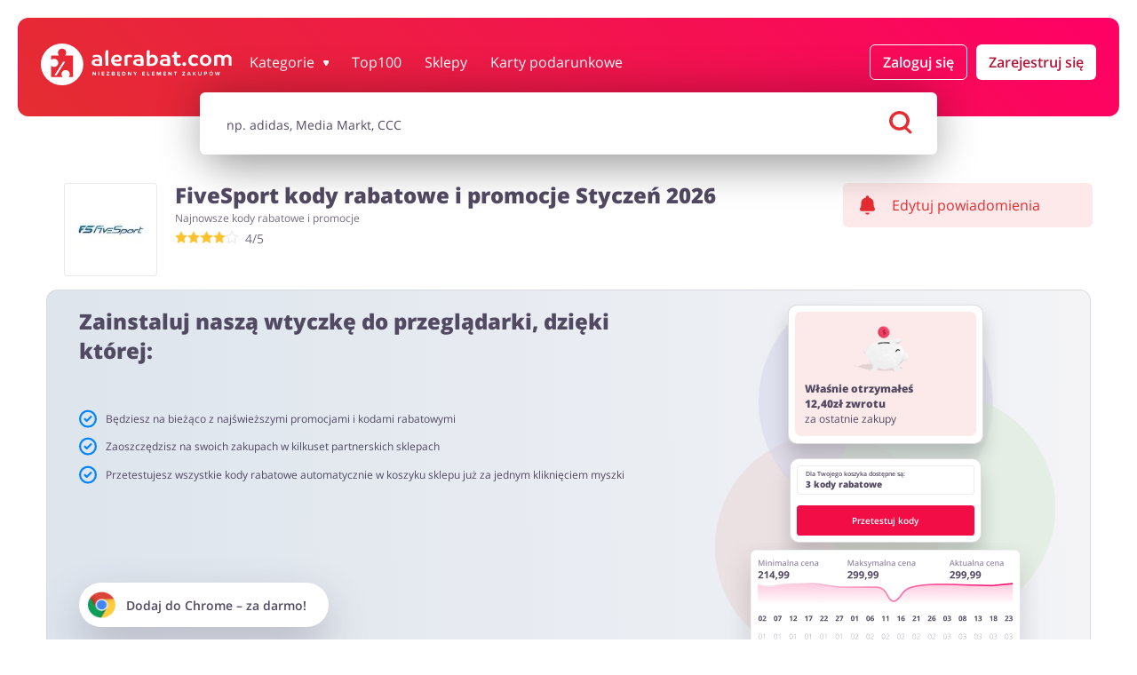

--- FILE ---
content_type: application/javascript
request_url: https://alerabat.com/assets/vendors~_addedCoupon~_buykers~_cashbackLoading~_cashbackShopsList~_category~_error~_extensionLanding~65ecdb79.8fe55cb01948cc33e8b4.js
body_size: 16479
content:
/*! For license information please see vendors~_addedCoupon~_buykers~_cashbackLoading~_cashbackShopsList~_category~_error~_extensionLanding~65ecdb79.8fe55cb01948cc33e8b4.js.LICENSE.txt */
(window.webpackJsonp=window.webpackJsonp||[]).push([[2],{103:function(e,t){function _typeof(e){return(_typeof="function"==typeof Symbol&&"symbol"==typeof Symbol.iterator?function(e){return typeof e}:function(e){return e&&"function"==typeof Symbol&&e.constructor===Symbol&&e!==Symbol.prototype?"symbol":typeof e})(e)}var r;r=function(){return this}();try{r=r||Function("return this")()}catch(e){"object"===("undefined"==typeof window?"undefined":_typeof(window))&&(r=window)}e.exports=r},104:function(e,t,r){r.d(t,"a",(function(){return Keycloak}));var o=r(108),n=r(109);if("undefined"==typeof Promise)throw Error("Keycloak requires an environment that supports Promises. Make sure that you include the appropriate polyfill.");var i=!1;function logPromiseDeprecation(){i||(i=!0,console.warn("[KEYCLOAK] Usage of legacy style promise methods such as `.error()` and `.success()` has been deprecated and support will be removed in future versions. Use standard style promise methods such as `.then() and `.catch()` instead."))}function Keycloak(e){if(!(this instanceof Keycloak))return new Keycloak(e);for(var t,r,i=this,s=[],a={enable:!0,callbackList:[],interval:5},c=document.getElementsByTagName("script"),u=0;u<c.length;u++)-1===c[u].src.indexOf("keycloak.js")&&-1===c[u].src.indexOf("keycloak.min.js")||-1===c[u].src.indexOf("version=")||(i.iframeVersion=c[u].src.substring(c[u].src.indexOf("version=")+8).split("&")[0]);var d=!0,l=createLogger(console.info),h=createLogger(console.warn);function generateRandomString(e,t){for(var r=function(e){var t=null,r=window.crypto||window.msCrypto;if(r&&r.getRandomValues&&window.Uint8Array)return t=new Uint8Array(e),r.getRandomValues(t),t;t=Array(e);for(var o=0;o<t.length;o++)t[o]=Math.floor(256*Math.random());return t}(e),o=Array(e),n=0;n<e;n++)o[n]=t.charCodeAt(r[n]%t.length);return String.fromCharCode.apply(null,o)}function getRealmUrl(){return void 0!==i.authServerUrl?"/"==i.authServerUrl.charAt(i.authServerUrl.length-1)?i.authServerUrl+"realms/"+encodeURIComponent(i.realm):i.authServerUrl+"/realms/"+encodeURIComponent(i.realm):void 0}function processCallback(e,t){var r=e.code,o=e.error,n=e.prompt,s=(new Date).getTime();if(e.kc_action_status&&i.onActionUpdate&&i.onActionUpdate(e.kc_action_status),o)if("none"!=n){var a={error:o,error_description:e.error_description};i.onAuthError&&i.onAuthError(a),t&&t.setError(a)}else t&&t.setSuccess();else if("standard"!=i.flow&&(e.access_token||e.id_token)&&authSuccess(e.access_token,null,e.id_token,!0),"implicit"!=i.flow&&r){var c="code="+r+"&grant_type=authorization_code",u=i.endpoints.token(),h=new XMLHttpRequest;h.open("POST",u,!0),h.setRequestHeader("Content-type","application/x-www-form-urlencoded"),c+="&client_id="+encodeURIComponent(i.clientId),c+="&redirect_uri="+e.redirectUri,e.pkceCodeVerifier&&(c+="&code_verifier="+e.pkceCodeVerifier),h.withCredentials=!0,h.onreadystatechange=function(){if(4==h.readyState)if(200==h.status){var e=JSON.parse(h.responseText);authSuccess(e.access_token,e.refresh_token,e.id_token,"standard"===i.flow),scheduleCheckIframe()}else i.onAuthError&&i.onAuthError(),t&&t.setError()},h.send(c)}function authSuccess(r,o,n,a){setToken(r,o,n,s=(s+(new Date).getTime())/2),d&&(i.tokenParsed&&i.tokenParsed.nonce!=e.storedNonce||i.refreshTokenParsed&&i.refreshTokenParsed.nonce!=e.storedNonce||i.idTokenParsed&&i.idTokenParsed.nonce!=e.storedNonce)?(l("[KEYCLOAK] Invalid nonce, clearing token"),i.clearToken(),t&&t.setError()):a&&(i.onAuthSuccess&&i.onAuthSuccess(),t&&t.setSuccess())}}function fileLoaded(e){return 0==e.status&&e.responseText&&e.responseURL.startsWith("file:")}function setToken(e,t,r,o){if(i.tokenTimeoutHandle&&(clearTimeout(i.tokenTimeoutHandle),i.tokenTimeoutHandle=null),t?(i.refreshToken=t,i.refreshTokenParsed=decodeToken(t)):(delete i.refreshToken,delete i.refreshTokenParsed),r?(i.idToken=r,i.idTokenParsed=decodeToken(r)):(delete i.idToken,delete i.idTokenParsed),e){if(i.token=e,i.tokenParsed=decodeToken(e),i.sessionId=i.tokenParsed.session_state,i.authenticated=!0,i.subject=i.tokenParsed.sub,i.realmAccess=i.tokenParsed.realm_access,i.resourceAccess=i.tokenParsed.resource_access,o&&(i.timeSkew=Math.floor(o/1e3)-i.tokenParsed.iat),null!=i.timeSkew&&(l("[KEYCLOAK] Estimated time difference between browser and server is "+i.timeSkew+" seconds"),i.onTokenExpired)){var n=1e3*(i.tokenParsed.exp-(new Date).getTime()/1e3+i.timeSkew);l("[KEYCLOAK] Token expires in "+Math.round(n/1e3)+" s"),n<=0?i.onTokenExpired():i.tokenTimeoutHandle=setTimeout(i.onTokenExpired,n)}}else delete i.token,delete i.tokenParsed,delete i.subject,delete i.realmAccess,delete i.resourceAccess,i.authenticated=!1}function decodeToken(e){switch((e=(e=(e=e.split(".")[1]).replace(/-/g,"+")).replace(/_/g,"/")).length%4){case 0:break;case 2:e+="==";break;case 3:e+="=";break;default:throw"Invalid token"}return e=decodeURIComponent(escape(atob(e))),e=JSON.parse(e)}function createUUID(){var e=generateRandomString(36,"0123456789abcdef").split("");return e[14]="4",e[19]="0123456789abcdef".substr(3&e[19]|8,1),e[8]=e[13]=e[18]=e[23]="-",e.join("")}function parseCallback(e){var t=function(e){var t;switch(i.flow){case"standard":t=["code","state","session_state","kc_action_status"];break;case"implicit":t=["access_token","token_type","id_token","state","session_state","expires_in","kc_action_status"];break;case"hybrid":t=["access_token","token_type","id_token","code","state","session_state","expires_in","kc_action_status"]}t.push("error"),t.push("error_description"),t.push("error_uri");var r,o,n=e.indexOf("?"),s=e.indexOf("#");"query"===i.responseMode&&-1!==n?(r=e.substring(0,n),""!==(o=parseCallbackParams(e.substring(n+1,-1!==s?s:e.length),t)).paramsString&&(r+="?"+o.paramsString),-1!==s&&(r+=e.substring(s))):"fragment"===i.responseMode&&-1!==s&&(r=e.substring(0,s),""!==(o=parseCallbackParams(e.substring(s+1),t)).paramsString&&(r+="#"+o.paramsString));if(o&&o.oauthParams)if("standard"===i.flow||"hybrid"===i.flow){if((o.oauthParams.code||o.oauthParams.error)&&o.oauthParams.state)return o.oauthParams.newUrl=r,o.oauthParams}else if("implicit"===i.flow&&(o.oauthParams.access_token||o.oauthParams.error)&&o.oauthParams.state)return o.oauthParams.newUrl=r,o.oauthParams}(e);if(t){var o=r.get(t.state);return o&&(t.valid=!0,t.redirectUri=o.redirectUri,t.storedNonce=o.nonce,t.prompt=o.prompt,t.pkceCodeVerifier=o.pkceCodeVerifier),t}}function parseCallbackParams(e,t){for(var r=e.split("&"),o={paramsString:"",oauthParams:{}},n=0;n<r.length;n++){var i=r[n].indexOf("="),s=r[n].slice(0,i);-1!==t.indexOf(s)?o.oauthParams[s]=r[n].slice(i+1):(""!==o.paramsString&&(o.paramsString+="&"),o.paramsString+=r[n])}return o}function createPromise(){var e={setSuccess:function(t){e.resolve(t)},setError:function(t){e.reject(t)}};return e.promise=new Promise((function(t,r){e.resolve=t,e.reject=r})),e.promise.success=function(e){return logPromiseDeprecation(),this.then((function(t){e(t)})),this},e.promise.error=function(e){return logPromiseDeprecation(),this.catch((function(t){e(t)})),this},e}function setupCheckLoginIframe(){var e=createPromise();if(!a.enable)return e.setSuccess(),e.promise;if(a.iframe)return e.setSuccess(),e.promise;var t=document.createElement("iframe");a.iframe=t,t.onload=function(){var t=i.endpoints.authorize();"/"===t.charAt(0)?a.iframeOrigin=window.location.origin?window.location.origin:window.location.protocol+"//"+window.location.hostname+(window.location.port?":"+window.location.port:""):a.iframeOrigin=t.substring(0,t.indexOf("/",8)),e.setSuccess()};var r=i.endpoints.checkSessionIframe();t.setAttribute("src",r),t.setAttribute("title","keycloak-session-iframe"),t.style.display="none",document.body.appendChild(t);return window.addEventListener("message",(function(e){if(e.origin===a.iframeOrigin&&a.iframe.contentWindow===e.source&&("unchanged"==e.data||"changed"==e.data||"error"==e.data)){"unchanged"!=e.data&&i.clearToken();for(var t=a.callbackList.splice(0,a.callbackList.length),r=t.length-1;r>=0;--r){var o=t[r];"error"==e.data?o.setError():o.setSuccess("unchanged"==e.data)}}}),!1),e.promise}function scheduleCheckIframe(){a.enable&&i.token&&setTimeout((function(){checkLoginIframe().then((function(e){e&&scheduleCheckIframe()}))}),1e3*a.interval)}function checkLoginIframe(){var e=createPromise();if(a.iframe&&a.iframeOrigin){var t=i.clientId+" "+(i.sessionId?i.sessionId:"");a.callbackList.push(e);var r=a.iframeOrigin;1==a.callbackList.length&&a.iframe.contentWindow.postMessage(t,r)}else e.setSuccess();return e.promise}function check3pCookiesSupported(){var e=createPromise();if(a.enable||i.silentCheckSsoRedirectUri){var t=document.createElement("iframe");t.setAttribute("src",i.endpoints.thirdPartyCookiesIframe()),t.setAttribute("title","keycloak-3p-check-iframe"),t.style.display="none",document.body.appendChild(t);var messageCallback=function(r){t.contentWindow===r.source&&("supported"!==r.data&&"unsupported"!==r.data||("unsupported"===r.data&&(a.enable=!1,i.silentCheckSsoFallback&&(i.silentCheckSsoRedirectUri=!1),h("[KEYCLOAK] 3rd party cookies aren't supported by this browser. checkLoginIframe and silent check-sso are not available.")),document.body.removeChild(t),window.removeEventListener("message",messageCallback),e.setSuccess()))};window.addEventListener("message",messageCallback,!1)}else e.setSuccess();return function(e,t,r){var o=null,n=new Promise((function(e,n){o=setTimeout((function(){n({error:r||"Promise is not settled within timeout of "+t+"ms"})}),t)}));return Promise.race([e,n]).finally((function(){clearTimeout(o)}))}(e.promise,i.messageReceiveTimeout,"Timeout when waiting for 3rd party check iframe message.")}function loadAdapter(e){if(!e||"default"==e)return{login:function(e){return window.location.replace(i.createLoginUrl(e)),createPromise().promise},logout:function(e){return window.location.replace(i.createLogoutUrl(e)),createPromise().promise},register:function(e){return window.location.replace(i.createRegisterUrl(e)),createPromise().promise},accountManagement:function(){var e=i.createAccountUrl();if(void 0===e)throw"Not supported by the OIDC server";return window.location.href=e,createPromise().promise},redirectUri:function(e,t){return e&&e.redirectUri?e.redirectUri:i.redirectUri?i.redirectUri:location.href}};if("cordova"==e){a.enable=!1;var cordovaOpenWindowWrapper=function(e,t,r){return window.cordova&&window.cordova.InAppBrowser?window.cordova.InAppBrowser.open(e,t,r):window.open(e,t,r)},createCordovaOptions=function(e){var t=function(e){return e&&e.cordovaOptions?Object.keys(e.cordovaOptions).reduce((function(t,r){return t[r]=e.cordovaOptions[r],t}),{}):{}}(e);return t.location="no",e&&"none"==e.prompt&&(t.hidden="yes"),function(e){return Object.keys(e).reduce((function(t,r){return t.push(r+"="+e[r]),t}),[]).join(",")}(t)};return{login:function(e){var t=createPromise(),r=createCordovaOptions(e),o=i.createLoginUrl(e),n=cordovaOpenWindowWrapper(o,"_blank",r),s=!1,a=!1,closeBrowser=function(){a=!0,n.close()};return n.addEventListener("loadstart",(function(e){0==e.url.indexOf("http://localhost")&&(processCallback(parseCallback(e.url),t),closeBrowser(),s=!0)})),n.addEventListener("loaderror",(function(e){s||(0==e.url.indexOf("http://localhost")?(processCallback(parseCallback(e.url),t),closeBrowser(),s=!0):(t.setError(),closeBrowser()))})),n.addEventListener("exit",(function(e){a||t.setError({reason:"closed_by_user"})})),t.promise},logout:function(e){var t,r=createPromise(),o=i.createLogoutUrl(e),n=cordovaOpenWindowWrapper(o,"_blank","location=no,hidden=yes,clearcache=yes");return n.addEventListener("loadstart",(function(e){0==e.url.indexOf("http://localhost")&&n.close()})),n.addEventListener("loaderror",(function(e){0==e.url.indexOf("http://localhost")||(t=!0),n.close()})),n.addEventListener("exit",(function(e){t?r.setError():(i.clearToken(),r.setSuccess())})),r.promise},register:function(e){var t=createPromise(),r=i.createRegisterUrl(),o=createCordovaOptions(e),n=cordovaOpenWindowWrapper(r,"_blank",o);return n.addEventListener("loadstart",(function(e){0==e.url.indexOf("http://localhost")&&(n.close(),processCallback(parseCallback(e.url),t))})),t.promise},accountManagement:function(){var e=i.createAccountUrl();if(void 0===e)throw"Not supported by the OIDC server";var t=cordovaOpenWindowWrapper(e,"_blank","location=no");t.addEventListener("loadstart",(function(e){0==e.url.indexOf("http://localhost")&&t.close()}))},redirectUri:function(e){return"http://localhost"}}}if("cordova-native"==e)return a.enable=!1,{login:function(e){var t=createPromise(),r=i.createLoginUrl(e);return universalLinks.subscribe("keycloak",(function(e){universalLinks.unsubscribe("keycloak"),window.cordova.plugins.browsertab.close(),processCallback(parseCallback(e.url),t)})),window.cordova.plugins.browsertab.openUrl(r),t.promise},logout:function(e){var t=createPromise(),r=i.createLogoutUrl(e);return universalLinks.subscribe("keycloak",(function(e){universalLinks.unsubscribe("keycloak"),window.cordova.plugins.browsertab.close(),i.clearToken(),t.setSuccess()})),window.cordova.plugins.browsertab.openUrl(r),t.promise},register:function(e){var t=createPromise(),r=i.createRegisterUrl(e);return universalLinks.subscribe("keycloak",(function(e){universalLinks.unsubscribe("keycloak"),window.cordova.plugins.browsertab.close(),processCallback(parseCallback(e.url),t)})),window.cordova.plugins.browsertab.openUrl(r),t.promise},accountManagement:function(){var e=i.createAccountUrl();if(void 0===e)throw"Not supported by the OIDC server";window.cordova.plugins.browsertab.openUrl(e)},redirectUri:function(e){return e&&e.redirectUri?e.redirectUri:i.redirectUri?i.redirectUri:"http://localhost"}};throw"invalid adapter type: "+e}i.init=function(o){i.authenticated=!1,r=function(){try{return new LocalStorage}catch(e){}return new CookieStorage}();if(t=o&&["default","cordova","cordova-native"].indexOf(o.adapter)>-1?loadAdapter(o.adapter):o&&"object"==typeof o.adapter?o.adapter:window.Cordova||window.cordova?loadAdapter("cordova"):loadAdapter(),o){if(void 0!==o.useNonce&&(d=o.useNonce),void 0!==o.checkLoginIframe&&(a.enable=o.checkLoginIframe),o.checkLoginIframeInterval&&(a.interval=o.checkLoginIframeInterval),"login-required"===o.onLoad&&(i.loginRequired=!0),o.responseMode){if("query"!==o.responseMode&&"fragment"!==o.responseMode)throw"Invalid value for responseMode";i.responseMode=o.responseMode}if(o.flow){switch(o.flow){case"standard":i.responseType="code";break;case"implicit":i.responseType="id_token token";break;case"hybrid":i.responseType="code id_token token";break;default:throw"Invalid value for flow"}i.flow=o.flow}if(null!=o.timeSkew&&(i.timeSkew=o.timeSkew),o.redirectUri&&(i.redirectUri=o.redirectUri),o.silentCheckSsoRedirectUri&&(i.silentCheckSsoRedirectUri=o.silentCheckSsoRedirectUri),"boolean"==typeof o.silentCheckSsoFallback?i.silentCheckSsoFallback=o.silentCheckSsoFallback:i.silentCheckSsoFallback=!0,o.pkceMethod){if("S256"!==o.pkceMethod)throw"Invalid value for pkceMethod";i.pkceMethod=o.pkceMethod}"boolean"==typeof o.enableLogging?i.enableLogging=o.enableLogging:i.enableLogging=!1,"string"==typeof o.scope&&(i.scope=o.scope),"number"==typeof o.messageReceiveTimeout&&o.messageReceiveTimeout>0?i.messageReceiveTimeout=o.messageReceiveTimeout:i.messageReceiveTimeout=1e4}i.responseMode||(i.responseMode="fragment"),i.responseType||(i.responseType="code",i.flow="standard");var n=createPromise(),s=createPromise();s.promise.then((function(){i.onReady&&i.onReady(i.authenticated),n.setSuccess(i.authenticated)})).catch((function(e){n.setError(e)}));var c=function(t){var r,o=createPromise();e?"string"==typeof e&&(r=e):r="keycloak.json";function setupOidcEndoints(e){i.endpoints=e?{authorize:function(){return e.authorization_endpoint},token:function(){return e.token_endpoint},logout:function(){if(!e.end_session_endpoint)throw"Not supported by the OIDC server";return e.end_session_endpoint},checkSessionIframe:function(){if(!e.check_session_iframe)throw"Not supported by the OIDC server";return e.check_session_iframe},register:function(){throw'Redirection to "Register user" page not supported in standard OIDC mode'},userinfo:function(){if(!e.userinfo_endpoint)throw"Not supported by the OIDC server";return e.userinfo_endpoint}}:{authorize:function(){return getRealmUrl()+"/protocol/openid-connect/auth"},token:function(){return getRealmUrl()+"/protocol/openid-connect/token"},logout:function(){return getRealmUrl()+"/protocol/openid-connect/logout"},checkSessionIframe:function(){var e=getRealmUrl()+"/protocol/openid-connect/login-status-iframe.html";return i.iframeVersion&&(e=e+"?version="+i.iframeVersion),e},thirdPartyCookiesIframe:function(){var e=getRealmUrl()+"/protocol/openid-connect/3p-cookies/step1.html";return i.iframeVersion&&(e=e+"?version="+i.iframeVersion),e},register:function(){return getRealmUrl()+"/protocol/openid-connect/registrations"},userinfo:function(){return getRealmUrl()+"/protocol/openid-connect/userinfo"}}}if(r){(a=new XMLHttpRequest).open("GET",r,!0),a.setRequestHeader("Accept","application/json"),a.onreadystatechange=function(){if(4==a.readyState)if(200==a.status||fileLoaded(a)){var e=JSON.parse(a.responseText);i.authServerUrl=e["auth-server-url"],i.realm=e.realm,i.clientId=e.resource,setupOidcEndoints(null),o.setSuccess()}else o.setError()},a.send()}else{if(!e.clientId)throw"clientId missing";i.clientId=e.clientId;var n=e.oidcProvider;if(n){var s,a;if("string"==typeof n)s="/"==n.charAt(n.length-1)?n+".well-known/openid-configuration":n+"/.well-known/openid-configuration",(a=new XMLHttpRequest).open("GET",s,!0),a.setRequestHeader("Accept","application/json"),a.onreadystatechange=function(){4==a.readyState&&(200==a.status||fileLoaded(a)?(setupOidcEndoints(JSON.parse(a.responseText)),o.setSuccess()):o.setError())},a.send();else setupOidcEndoints(n),o.setSuccess()}else{if(!e.url)for(var c=document.getElementsByTagName("script"),u=0;u<c.length;u++)if(c[u].src.match(/.*keycloak\.js/)){e.url=c[u].src.substr(0,c[u].src.indexOf("/js/keycloak.js"));break}if(!e.realm)throw"realm missing";i.authServerUrl=e.url,i.realm=e.realm,setupOidcEndoints(null),o.setSuccess()}}return o.promise}();function onLoad(){var doLogin=function(t){t||(e.prompt="none"),i.login(e).then((function(){s.setSuccess()})).catch((function(e){s.setError(e)}))},checkSsoSilently=function(){var e=document.createElement("iframe"),t=i.createLoginUrl({prompt:"none",redirectUri:i.silentCheckSsoRedirectUri});e.setAttribute("src",t),e.setAttribute("title","keycloak-silent-check-sso"),e.style.display="none",document.body.appendChild(e);var messageCallback=function(t){t.origin===window.location.origin&&e.contentWindow===t.source&&(processCallback(parseCallback(t.data),s),document.body.removeChild(e),window.removeEventListener("message",messageCallback))};window.addEventListener("message",messageCallback)},e={};switch(o.onLoad){case"check-sso":a.enable?setupCheckLoginIframe().then((function(){checkLoginIframe().then((function(e){e?s.setSuccess():i.silentCheckSsoRedirectUri?checkSsoSilently():doLogin(!1)})).catch((function(e){s.setError(e)}))})):i.silentCheckSsoRedirectUri?checkSsoSilently():doLogin(!1);break;case"login-required":doLogin(!0);break;default:throw"Invalid value for onLoad"}}function processInit(){var e=parseCallback(window.location.href);if(e&&window.history.replaceState(window.history.state,null,e.newUrl),e&&e.valid)return setupCheckLoginIframe().then((function(){processCallback(e,s)})).catch((function(e){s.setError(e)}));o?o.token&&o.refreshToken?(setToken(o.token,o.refreshToken,o.idToken),a.enable?setupCheckLoginIframe().then((function(){checkLoginIframe().then((function(e){e?(i.onAuthSuccess&&i.onAuthSuccess(),s.setSuccess(),scheduleCheckIframe()):s.setSuccess()})).catch((function(e){s.setError(e)}))})):i.updateToken(-1).then((function(){i.onAuthSuccess&&i.onAuthSuccess(),s.setSuccess()})).catch((function(e){i.onAuthError&&i.onAuthError(),o.onLoad?onLoad():s.setError(e)}))):o.onLoad?onLoad():s.setSuccess():s.setSuccess()}return c.then((function(){(function(){var e=createPromise(),checkReadyState=function(){"interactive"!==document.readyState&&"complete"!==document.readyState||(document.removeEventListener("readystatechange",checkReadyState),e.setSuccess())};return document.addEventListener("readystatechange",checkReadyState),checkReadyState(),e.promise})().then(check3pCookiesSupported).then(processInit).catch((function(e){n.setError(e)}))})),c.catch((function(e){n.setError(e)})),n.promise},i.login=function(e){return t.login(e)},i.createLoginUrl=function(e){var s,a=createUUID(),c=createUUID(),u=t.redirectUri(e),l={state:a,nonce:c,redirectUri:encodeURIComponent(u)};e&&e.prompt&&(l.prompt=e.prompt),s=e&&"register"==e.action?i.endpoints.register():i.endpoints.authorize();var h=e&&e.scope||i.scope;h?-1===h.indexOf("openid")&&(h="openid "+h):h="openid";var f,p=s+"?client_id="+encodeURIComponent(i.clientId)+"&redirect_uri="+encodeURIComponent(u)+"&state="+encodeURIComponent(a)+"&response_mode="+encodeURIComponent(i.responseMode)+"&response_type="+encodeURIComponent(i.responseType)+"&scope="+encodeURIComponent(h);if(d&&(p=p+"&nonce="+encodeURIComponent(c)),e&&e.prompt&&(p+="&prompt="+encodeURIComponent(e.prompt)),e&&e.maxAge&&(p+="&max_age="+encodeURIComponent(e.maxAge)),e&&e.loginHint&&(p+="&login_hint="+encodeURIComponent(e.loginHint)),e&&e.idpHint&&(p+="&kc_idp_hint="+encodeURIComponent(e.idpHint)),e&&e.action&&"register"!=e.action&&(p+="&kc_action="+encodeURIComponent(e.action)),e&&e.locale&&(p+="&ui_locales="+encodeURIComponent(e.locale)),e&&e.acr){var m=(f=e.acr,JSON.stringify({id_token:{acr:f}}));p+="&claims="+encodeURIComponent(m)}if(i.pkceMethod){var y=generateRandomString(96,"ABCDEFGHIJKLMNOPQRSTUVWXYZabcdefghijklmnopqrstuvwxyz0123456789");l.pkceCodeVerifier=y,p+="&code_challenge="+function(e,t){switch(e){case"S256":var r=new Uint8Array(n.arrayBuffer(t));return o.fromByteArray(r).replace(/\+/g,"-").replace(/\//g,"_").replace(/\=/g,"");default:throw"Invalid value for pkceMethod"}}(i.pkceMethod,y),p+="&code_challenge_method="+i.pkceMethod}return r.add(l),p},i.logout=function(e){return t.logout(e)},i.createLogoutUrl=function(e){var r=i.endpoints.logout()+"?client_id="+encodeURIComponent(i.clientId)+"&post_logout_redirect_uri="+encodeURIComponent(t.redirectUri(e,!1));return i.idToken&&(r+="&id_token_hint="+encodeURIComponent(i.idToken)),r},i.register=function(e){return t.register(e)},i.createRegisterUrl=function(e){return e||(e={}),e.action="register",i.createLoginUrl(e)},i.createAccountUrl=function(e){var r=getRealmUrl(),o=void 0;return void 0!==r&&(o=r+"/account?referrer="+encodeURIComponent(i.clientId)+"&referrer_uri="+encodeURIComponent(t.redirectUri(e))),o},i.accountManagement=function(){return t.accountManagement()},i.hasRealmRole=function(e){var t=i.realmAccess;return!!t&&t.roles.indexOf(e)>=0},i.hasResourceRole=function(e,t){if(!i.resourceAccess)return!1;var r=i.resourceAccess[t||i.clientId];return!!r&&r.roles.indexOf(e)>=0},i.loadUserProfile=function(){var e=getRealmUrl()+"/account",t=new XMLHttpRequest;t.open("GET",e,!0),t.setRequestHeader("Accept","application/json"),t.setRequestHeader("Authorization","bearer "+i.token);var r=createPromise();return t.onreadystatechange=function(){4==t.readyState&&(200==t.status?(i.profile=JSON.parse(t.responseText),r.setSuccess(i.profile)):r.setError())},t.send(),r.promise},i.loadUserInfo=function(){var e=i.endpoints.userinfo(),t=new XMLHttpRequest;t.open("GET",e,!0),t.setRequestHeader("Accept","application/json"),t.setRequestHeader("Authorization","bearer "+i.token);var r=createPromise();return t.onreadystatechange=function(){4==t.readyState&&(200==t.status?(i.userInfo=JSON.parse(t.responseText),r.setSuccess(i.userInfo)):r.setError())},t.send(),r.promise},i.isTokenExpired=function(e){if(!i.tokenParsed||!i.refreshToken&&"implicit"!=i.flow)throw"Not authenticated";if(null==i.timeSkew)return l("[KEYCLOAK] Unable to determine if token is expired as timeskew is not set"),!0;var t=i.tokenParsed.exp-Math.ceil((new Date).getTime()/1e3)+i.timeSkew;if(e){if(isNaN(e))throw"Invalid minValidity";t-=e}return t<0},i.updateToken=function(e){var t=createPromise();if(!i.refreshToken)return t.setError(),t.promise;e=e||5;var exec=function(){var r=!1;if(-1==e?(r=!0,l("[KEYCLOAK] Refreshing token: forced refresh")):i.tokenParsed&&!i.isTokenExpired(e)||(r=!0,l("[KEYCLOAK] Refreshing token: token expired")),r){var o="grant_type=refresh_token&refresh_token="+i.refreshToken,n=i.endpoints.token();if(s.push(t),1==s.length){var a=new XMLHttpRequest;a.open("POST",n,!0),a.setRequestHeader("Content-type","application/x-www-form-urlencoded"),a.withCredentials=!0,o+="&client_id="+encodeURIComponent(i.clientId);var c=(new Date).getTime();a.onreadystatechange=function(){if(4==a.readyState)if(200==a.status){l("[KEYCLOAK] Token refreshed"),c=(c+(new Date).getTime())/2;var e=JSON.parse(a.responseText);setToken(e.access_token,e.refresh_token,e.id_token,c),i.onAuthRefreshSuccess&&i.onAuthRefreshSuccess();for(var t=s.pop();null!=t;t=s.pop())t.setSuccess(!0)}else{h("[KEYCLOAK] Failed to refresh token"),400==a.status&&i.clearToken(),i.onAuthRefreshError&&i.onAuthRefreshError();for(t=s.pop();null!=t;t=s.pop())t.setError(!0)}},a.send(o)}}else t.setSuccess(!1)};a.enable?checkLoginIframe().then((function(){exec()})).catch((function(e){t.setError(e)})):exec();return t.promise},i.clearToken=function(){i.token&&(setToken(null,null,null),i.onAuthLogout&&i.onAuthLogout(),i.loginRequired&&i.login())};var LocalStorage=function(){if(!(this instanceof LocalStorage))return new LocalStorage;localStorage.setItem("kc-test","test"),localStorage.removeItem("kc-test");function clearExpired(){for(var e=(new Date).getTime(),t=0;t<localStorage.length;t++){var r=localStorage.key(t);if(r&&0==r.indexOf("kc-callback-")){var o=localStorage.getItem(r);if(o)try{var n=JSON.parse(o).expires;(!n||n<e)&&localStorage.removeItem(r)}catch(e){localStorage.removeItem(r)}}}}this.get=function(e){if(e){var t="kc-callback-"+e,r=localStorage.getItem(t);return r&&(localStorage.removeItem(t),r=JSON.parse(r)),clearExpired(),r}},this.add=function(e){clearExpired();var t="kc-callback-"+e.state;e.expires=(new Date).getTime()+36e5,localStorage.setItem(t,JSON.stringify(e))}},CookieStorage=function(){if(!(this instanceof CookieStorage))return new CookieStorage;this.get=function(e){if(e){var t=getCookie("kc-callback-"+e);return setCookie("kc-callback-"+e,"",cookieExpiration(-100)),t?JSON.parse(t):void 0}},this.add=function(e){setCookie("kc-callback-"+e.state,JSON.stringify(e),cookieExpiration(60))},this.removeItem=function(e){setCookie(e,"",cookieExpiration(-100))};var cookieExpiration=function(e){var t=new Date;return t.setTime(t.getTime()+60*e*1e3),t},getCookie=function(e){for(var t=e+"=",r=document.cookie.split(";"),o=0;o<r.length;o++){for(var n=r[o];" "==n.charAt(0);)n=n.substring(1);if(0==n.indexOf(t))return n.substring(t.length,n.length)}return""},setCookie=function(e,t,r){var o=e+"="+t+"; expires="+r.toUTCString()+"; ";document.cookie=o}};function createLogger(e){return function(){i.enableLogging&&e.apply(console,Array.prototype.slice.call(arguments))}}}},108:function(e,t,r){t.byteLength=function(e){var t=getLens(e),r=t[0],o=t[1];return 3*(r+o)/4-o},t.toByteArray=function(e){var t,r,o=getLens(e),s=o[0],a=o[1],c=new i(function(e,t,r){return 3*(t+r)/4-r}(0,s,a)),u=0,d=a>0?s-4:s;for(r=0;r<d;r+=4)t=n[e.charCodeAt(r)]<<18|n[e.charCodeAt(r+1)]<<12|n[e.charCodeAt(r+2)]<<6|n[e.charCodeAt(r+3)],c[u++]=t>>16&255,c[u++]=t>>8&255,c[u++]=255&t;2===a&&(t=n[e.charCodeAt(r)]<<2|n[e.charCodeAt(r+1)]>>4,c[u++]=255&t);1===a&&(t=n[e.charCodeAt(r)]<<10|n[e.charCodeAt(r+1)]<<4|n[e.charCodeAt(r+2)]>>2,c[u++]=t>>8&255,c[u++]=255&t);return c},t.fromByteArray=function(e){for(var t,r=e.length,n=r%3,i=[],s=0,a=r-n;s<a;s+=16383)i.push(encodeChunk(e,s,s+16383>a?a:s+16383));1===n?(t=e[r-1],i.push(o[t>>2]+o[t<<4&63]+"==")):2===n&&(t=(e[r-2]<<8)+e[r-1],i.push(o[t>>10]+o[t>>4&63]+o[t<<2&63]+"="));return i.join("")};for(var o=[],n=[],i="undefined"!=typeof Uint8Array?Uint8Array:Array,s="ABCDEFGHIJKLMNOPQRSTUVWXYZabcdefghijklmnopqrstuvwxyz0123456789+/",a=0;a<64;++a)o[a]=s[a],n[s.charCodeAt(a)]=a;function getLens(e){var t=e.length;if(t%4>0)throw Error("Invalid string. Length must be a multiple of 4");var r=e.indexOf("=");return-1===r&&(r=t),[r,r===t?0:4-r%4]}function encodeChunk(e,t,r){for(var n,i,s=[],a=t;a<r;a+=3)n=(e[a]<<16&16711680)+(e[a+1]<<8&65280)+(255&e[a+2]),s.push(o[(i=n)>>18&63]+o[i>>12&63]+o[i>>6&63]+o[63&i]);return s.join("")}n[45]=62,n[95]=63},109:function(module,exports,__webpack_require__){!function(process,global,module){var __WEBPACK_AMD_DEFINE_RESULT__;function _typeof(e){return(_typeof="function"==typeof Symbol&&"symbol"==typeof Symbol.iterator?function(e){return typeof e}:function(e){return e&&"function"==typeof Symbol&&e.constructor===Symbol&&e!==Symbol.prototype?"symbol":typeof e})(e)}!function(){var ERROR="input is invalid type",WINDOW="object"===("undefined"==typeof window?"undefined":_typeof(window)),root=WINDOW?window:{};root.JS_SHA256_NO_WINDOW&&(WINDOW=!1);var WEB_WORKER=!WINDOW&&"object"===("undefined"==typeof self?"undefined":_typeof(self)),NODE_JS=!root.JS_SHA256_NO_NODE_JS&&"object"===(void 0===process?"undefined":_typeof(process))&&process.versions&&process.versions.node;NODE_JS?root=global:WEB_WORKER&&(root=self);var COMMON_JS=!root.JS_SHA256_NO_COMMON_JS&&"object"===_typeof(module)&&module.exports,AMD=__webpack_require__(113),ARRAY_BUFFER=!root.JS_SHA256_NO_ARRAY_BUFFER&&"undefined"!=typeof ArrayBuffer,HEX_CHARS="0123456789abcdef".split(""),EXTRA=[-2147483648,8388608,32768,128],SHIFT=[24,16,8,0],K=[1116352408,1899447441,3049323471,3921009573,961987163,1508970993,2453635748,2870763221,3624381080,310598401,607225278,1426881987,1925078388,2162078206,2614888103,3248222580,3835390401,4022224774,264347078,604807628,770255983,1249150122,1555081692,1996064986,2554220882,2821834349,2952996808,3210313671,3336571891,3584528711,113926993,338241895,666307205,773529912,1294757372,1396182291,1695183700,1986661051,2177026350,2456956037,2730485921,2820302411,3259730800,3345764771,3516065817,3600352804,4094571909,275423344,430227734,506948616,659060556,883997877,958139571,1322822218,1537002063,1747873779,1955562222,2024104815,2227730452,2361852424,2428436474,2756734187,3204031479,3329325298],OUTPUT_TYPES=["hex","array","digest","arrayBuffer"],blocks=[];!root.JS_SHA256_NO_NODE_JS&&Array.isArray||(Array.isArray=function(e){return"[object Array]"===Object.prototype.toString.call(e)}),!ARRAY_BUFFER||!root.JS_SHA256_NO_ARRAY_BUFFER_IS_VIEW&&ArrayBuffer.isView||(ArrayBuffer.isView=function(e){return"object"===_typeof(e)&&e.buffer&&e.buffer.constructor===ArrayBuffer});var createOutputMethod=function(e,t){return function(r){return new Sha256(t,!0).update(r)[e]()}},createMethod=function(e){var t=createOutputMethod("hex",e);NODE_JS&&(t=nodeWrap(t,e)),t.create=function(){return new Sha256(e)},t.update=function(e){return t.create().update(e)};for(var r=0;r<OUTPUT_TYPES.length;++r){var o=OUTPUT_TYPES[r];t[o]=createOutputMethod(o,e)}return t},nodeWrap=function nodeWrap(method,is224){var crypto=eval("require('crypto')"),Buffer=eval("require('buffer').Buffer"),algorithm=is224?"sha224":"sha256",nodeMethod=function(e){if("string"==typeof e)return crypto.createHash(algorithm).update(e,"utf8").digest("hex");if(null==e)throw Error(ERROR);return e.constructor===ArrayBuffer&&(e=new Uint8Array(e)),Array.isArray(e)||ArrayBuffer.isView(e)||e.constructor===Buffer?crypto.createHash(algorithm).update(new Buffer(e)).digest("hex"):method(e)};return nodeMethod},createHmacOutputMethod=function(e,t){return function(r,o){return new HmacSha256(r,t,!0).update(o)[e]()}},createHmacMethod=function(e){var t=createHmacOutputMethod("hex",e);t.create=function(t){return new HmacSha256(t,e)},t.update=function(e,r){return t.create(e).update(r)};for(var r=0;r<OUTPUT_TYPES.length;++r){var o=OUTPUT_TYPES[r];t[o]=createHmacOutputMethod(o,e)}return t};function Sha256(e,t){t?(blocks[0]=blocks[16]=blocks[1]=blocks[2]=blocks[3]=blocks[4]=blocks[5]=blocks[6]=blocks[7]=blocks[8]=blocks[9]=blocks[10]=blocks[11]=blocks[12]=blocks[13]=blocks[14]=blocks[15]=0,this.blocks=blocks):this.blocks=[0,0,0,0,0,0,0,0,0,0,0,0,0,0,0,0,0],e?(this.h0=3238371032,this.h1=914150663,this.h2=812702999,this.h3=4144912697,this.h4=4290775857,this.h5=1750603025,this.h6=1694076839,this.h7=3204075428):(this.h0=1779033703,this.h1=3144134277,this.h2=1013904242,this.h3=2773480762,this.h4=1359893119,this.h5=2600822924,this.h6=528734635,this.h7=1541459225),this.block=this.start=this.bytes=this.hBytes=0,this.finalized=this.hashed=!1,this.first=!0,this.is224=e}function HmacSha256(e,t,r){var o,n=_typeof(e);if("string"===n){var i,s=[],a=e.length,c=0;for(o=0;o<a;++o)(i=e.charCodeAt(o))<128?s[c++]=i:i<2048?(s[c++]=192|i>>6,s[c++]=128|63&i):i<55296||i>=57344?(s[c++]=224|i>>12,s[c++]=128|i>>6&63,s[c++]=128|63&i):(i=65536+((1023&i)<<10|1023&e.charCodeAt(++o)),s[c++]=240|i>>18,s[c++]=128|i>>12&63,s[c++]=128|i>>6&63,s[c++]=128|63&i);e=s}else{if("object"!==n)throw Error(ERROR);if(null===e)throw Error(ERROR);if(ARRAY_BUFFER&&e.constructor===ArrayBuffer)e=new Uint8Array(e);else if(!(Array.isArray(e)||ARRAY_BUFFER&&ArrayBuffer.isView(e)))throw Error(ERROR)}e.length>64&&(e=new Sha256(t,!0).update(e).array());var u=[],d=[];for(o=0;o<64;++o){var l=e[o]||0;u[o]=92^l,d[o]=54^l}Sha256.call(this,t,r),this.update(d),this.oKeyPad=u,this.inner=!0,this.sharedMemory=r}Sha256.prototype.update=function(e){if(!this.finalized){var t,r=_typeof(e);if("string"!==r){if("object"!==r)throw Error(ERROR);if(null===e)throw Error(ERROR);if(ARRAY_BUFFER&&e.constructor===ArrayBuffer)e=new Uint8Array(e);else if(!(Array.isArray(e)||ARRAY_BUFFER&&ArrayBuffer.isView(e)))throw Error(ERROR);t=!0}for(var o,n,i=0,s=e.length,a=this.blocks;i<s;){if(this.hashed&&(this.hashed=!1,a[0]=this.block,a[16]=a[1]=a[2]=a[3]=a[4]=a[5]=a[6]=a[7]=a[8]=a[9]=a[10]=a[11]=a[12]=a[13]=a[14]=a[15]=0),t)for(n=this.start;i<s&&n<64;++i)a[n>>2]|=e[i]<<SHIFT[3&n++];else for(n=this.start;i<s&&n<64;++i)(o=e.charCodeAt(i))<128?a[n>>2]|=o<<SHIFT[3&n++]:o<2048?(a[n>>2]|=(192|o>>6)<<SHIFT[3&n++],a[n>>2]|=(128|63&o)<<SHIFT[3&n++]):o<55296||o>=57344?(a[n>>2]|=(224|o>>12)<<SHIFT[3&n++],a[n>>2]|=(128|o>>6&63)<<SHIFT[3&n++],a[n>>2]|=(128|63&o)<<SHIFT[3&n++]):(o=65536+((1023&o)<<10|1023&e.charCodeAt(++i)),a[n>>2]|=(240|o>>18)<<SHIFT[3&n++],a[n>>2]|=(128|o>>12&63)<<SHIFT[3&n++],a[n>>2]|=(128|o>>6&63)<<SHIFT[3&n++],a[n>>2]|=(128|63&o)<<SHIFT[3&n++]);this.lastByteIndex=n,this.bytes+=n-this.start,n>=64?(this.block=a[16],this.start=n-64,this.hash(),this.hashed=!0):this.start=n}return this.bytes>4294967295&&(this.hBytes+=this.bytes/4294967296<<0,this.bytes=this.bytes%4294967296),this}},Sha256.prototype.finalize=function(){if(!this.finalized){this.finalized=!0;var e=this.blocks,t=this.lastByteIndex;e[16]=this.block,e[t>>2]|=EXTRA[3&t],this.block=e[16],t>=56&&(this.hashed||this.hash(),e[0]=this.block,e[16]=e[1]=e[2]=e[3]=e[4]=e[5]=e[6]=e[7]=e[8]=e[9]=e[10]=e[11]=e[12]=e[13]=e[14]=e[15]=0),e[14]=this.hBytes<<3|this.bytes>>>29,e[15]=this.bytes<<3,this.hash()}},Sha256.prototype.hash=function(){var e,t,r,o,n,i,s,a,c,u=this.h0,d=this.h1,l=this.h2,h=this.h3,f=this.h4,p=this.h5,m=this.h6,y=this.h7,b=this.blocks;for(e=16;e<64;++e)t=((n=b[e-15])>>>7|n<<25)^(n>>>18|n<<14)^n>>>3,r=((n=b[e-2])>>>17|n<<15)^(n>>>19|n<<13)^n>>>10,b[e]=b[e-16]+t+b[e-7]+r<<0;for(c=d&l,e=0;e<64;e+=4)this.first?(this.is224?(i=300032,y=(n=b[0]-1413257819)-150054599<<0,h=n+24177077<<0):(i=704751109,y=(n=b[0]-210244248)-1521486534<<0,h=n+143694565<<0),this.first=!1):(t=(u>>>2|u<<30)^(u>>>13|u<<19)^(u>>>22|u<<10),o=(i=u&d)^u&l^c,y=h+(n=y+(r=(f>>>6|f<<26)^(f>>>11|f<<21)^(f>>>25|f<<7))+(f&p^~f&m)+K[e]+b[e])<<0,h=n+(t+o)<<0),t=(h>>>2|h<<30)^(h>>>13|h<<19)^(h>>>22|h<<10),o=(s=h&u)^h&d^i,m=l+(n=m+(r=(y>>>6|y<<26)^(y>>>11|y<<21)^(y>>>25|y<<7))+(y&f^~y&p)+K[e+1]+b[e+1])<<0,t=((l=n+(t+o)<<0)>>>2|l<<30)^(l>>>13|l<<19)^(l>>>22|l<<10),o=(a=l&h)^l&u^s,p=d+(n=p+(r=(m>>>6|m<<26)^(m>>>11|m<<21)^(m>>>25|m<<7))+(m&y^~m&f)+K[e+2]+b[e+2])<<0,t=((d=n+(t+o)<<0)>>>2|d<<30)^(d>>>13|d<<19)^(d>>>22|d<<10),o=(c=d&l)^d&h^a,f=u+(n=f+(r=(p>>>6|p<<26)^(p>>>11|p<<21)^(p>>>25|p<<7))+(p&m^~p&y)+K[e+3]+b[e+3])<<0,u=n+(t+o)<<0;this.h0=this.h0+u<<0,this.h1=this.h1+d<<0,this.h2=this.h2+l<<0,this.h3=this.h3+h<<0,this.h4=this.h4+f<<0,this.h5=this.h5+p<<0,this.h6=this.h6+m<<0,this.h7=this.h7+y<<0},Sha256.prototype.hex=function(){this.finalize();var e=this.h0,t=this.h1,r=this.h2,o=this.h3,n=this.h4,i=this.h5,s=this.h6,a=this.h7,c=HEX_CHARS[e>>28&15]+HEX_CHARS[e>>24&15]+HEX_CHARS[e>>20&15]+HEX_CHARS[e>>16&15]+HEX_CHARS[e>>12&15]+HEX_CHARS[e>>8&15]+HEX_CHARS[e>>4&15]+HEX_CHARS[15&e]+HEX_CHARS[t>>28&15]+HEX_CHARS[t>>24&15]+HEX_CHARS[t>>20&15]+HEX_CHARS[t>>16&15]+HEX_CHARS[t>>12&15]+HEX_CHARS[t>>8&15]+HEX_CHARS[t>>4&15]+HEX_CHARS[15&t]+HEX_CHARS[r>>28&15]+HEX_CHARS[r>>24&15]+HEX_CHARS[r>>20&15]+HEX_CHARS[r>>16&15]+HEX_CHARS[r>>12&15]+HEX_CHARS[r>>8&15]+HEX_CHARS[r>>4&15]+HEX_CHARS[15&r]+HEX_CHARS[o>>28&15]+HEX_CHARS[o>>24&15]+HEX_CHARS[o>>20&15]+HEX_CHARS[o>>16&15]+HEX_CHARS[o>>12&15]+HEX_CHARS[o>>8&15]+HEX_CHARS[o>>4&15]+HEX_CHARS[15&o]+HEX_CHARS[n>>28&15]+HEX_CHARS[n>>24&15]+HEX_CHARS[n>>20&15]+HEX_CHARS[n>>16&15]+HEX_CHARS[n>>12&15]+HEX_CHARS[n>>8&15]+HEX_CHARS[n>>4&15]+HEX_CHARS[15&n]+HEX_CHARS[i>>28&15]+HEX_CHARS[i>>24&15]+HEX_CHARS[i>>20&15]+HEX_CHARS[i>>16&15]+HEX_CHARS[i>>12&15]+HEX_CHARS[i>>8&15]+HEX_CHARS[i>>4&15]+HEX_CHARS[15&i]+HEX_CHARS[s>>28&15]+HEX_CHARS[s>>24&15]+HEX_CHARS[s>>20&15]+HEX_CHARS[s>>16&15]+HEX_CHARS[s>>12&15]+HEX_CHARS[s>>8&15]+HEX_CHARS[s>>4&15]+HEX_CHARS[15&s];return this.is224||(c+=HEX_CHARS[a>>28&15]+HEX_CHARS[a>>24&15]+HEX_CHARS[a>>20&15]+HEX_CHARS[a>>16&15]+HEX_CHARS[a>>12&15]+HEX_CHARS[a>>8&15]+HEX_CHARS[a>>4&15]+HEX_CHARS[15&a]),c},Sha256.prototype.toString=Sha256.prototype.hex,Sha256.prototype.digest=function(){this.finalize();var e=this.h0,t=this.h1,r=this.h2,o=this.h3,n=this.h4,i=this.h5,s=this.h6,a=this.h7,c=[e>>24&255,e>>16&255,e>>8&255,255&e,t>>24&255,t>>16&255,t>>8&255,255&t,r>>24&255,r>>16&255,r>>8&255,255&r,o>>24&255,o>>16&255,o>>8&255,255&o,n>>24&255,n>>16&255,n>>8&255,255&n,i>>24&255,i>>16&255,i>>8&255,255&i,s>>24&255,s>>16&255,s>>8&255,255&s];return this.is224||c.push(a>>24&255,a>>16&255,a>>8&255,255&a),c},Sha256.prototype.array=Sha256.prototype.digest,Sha256.prototype.arrayBuffer=function(){this.finalize();var e=new ArrayBuffer(this.is224?28:32),t=new DataView(e);return t.setUint32(0,this.h0),t.setUint32(4,this.h1),t.setUint32(8,this.h2),t.setUint32(12,this.h3),t.setUint32(16,this.h4),t.setUint32(20,this.h5),t.setUint32(24,this.h6),this.is224||t.setUint32(28,this.h7),e},HmacSha256.prototype=new Sha256,HmacSha256.prototype.finalize=function(){if(Sha256.prototype.finalize.call(this),this.inner){this.inner=!1;var e=this.array();Sha256.call(this,this.is224,this.sharedMemory),this.update(this.oKeyPad),this.update(e),Sha256.prototype.finalize.call(this)}};var exports=createMethod();exports.sha256=exports,exports.sha224=createMethod(!0),exports.sha256.hmac=createHmacMethod(),exports.sha224.hmac=createHmacMethod(!0),COMMON_JS?module.exports=exports:(root.sha256=exports.sha256,root.sha224=exports.sha224,AMD&&(__WEBPACK_AMD_DEFINE_RESULT__=exports,void 0===__WEBPACK_AMD_DEFINE_RESULT__||(module.exports=__WEBPACK_AMD_DEFINE_RESULT__)))}()}(__webpack_require__(130),__webpack_require__(103),__webpack_require__(111)(module))},110:function(e,t,r){!function(e){function _typeof(e){return(_typeof="function"==typeof Symbol&&"symbol"==typeof Symbol.iterator?function(e){return typeof e}:function(e){return e&&"function"==typeof Symbol&&e.constructor===Symbol&&e!==Symbol.prototype?"symbol":typeof e})(e)}var t="undefined"!=typeof globalThis&&globalThis||"undefined"!=typeof self&&self||void 0!==e&&e||{},r="URLSearchParams"in t,o="Symbol"in t&&"iterator"in Symbol,n="FileReader"in t&&"Blob"in t&&function(){try{return new Blob,!0}catch(e){return!1}}(),i="FormData"in t,s="ArrayBuffer"in t;if(s)var a=["[object Int8Array]","[object Uint8Array]","[object Uint8ClampedArray]","[object Int16Array]","[object Uint16Array]","[object Int32Array]","[object Uint32Array]","[object Float32Array]","[object Float64Array]"],c=ArrayBuffer.isView||function(e){return e&&a.indexOf(Object.prototype.toString.call(e))>-1};function normalizeName(e){if("string"!=typeof e&&(e+=""),/[^a-z0-9\-#$%&'*+.^_`|~!]/i.test(e)||""===e)throw new TypeError('Invalid character in header field name: "'+e+'"');return e.toLowerCase()}function normalizeValue(e){return"string"!=typeof e&&(e+=""),e}function iteratorFor(e){var t={next:function(){var t=e.shift();return{done:void 0===t,value:t}}};return o&&(t[Symbol.iterator]=function(){return t}),t}function Headers(e){this.map={},e instanceof Headers?e.forEach((function(e,t){this.append(t,e)}),this):Array.isArray(e)?e.forEach((function(e){if(2!=e.length)throw new TypeError("Headers constructor: expected name/value pair to be length 2, found"+e.length);this.append(e[0],e[1])}),this):e&&Object.getOwnPropertyNames(e).forEach((function(t){this.append(t,e[t])}),this)}function consumed(e){if(!e._noBody)return e.bodyUsed?Promise.reject(new TypeError("Already read")):void(e.bodyUsed=!0)}function fileReaderReady(e){return new Promise((function(t,r){e.onload=function(){t(e.result)},e.onerror=function(){r(e.error)}}))}function readBlobAsArrayBuffer(e){var t=new FileReader,r=fileReaderReady(t);return t.readAsArrayBuffer(e),r}function bufferClone(e){if(e.slice)return e.slice(0);var t=new Uint8Array(e.byteLength);return t.set(new Uint8Array(e)),t.buffer}function Body(){return this.bodyUsed=!1,this._initBody=function(e){var t;this.bodyUsed=this.bodyUsed,this._bodyInit=e,e?"string"==typeof e?this._bodyText=e:n&&Blob.prototype.isPrototypeOf(e)?this._bodyBlob=e:i&&FormData.prototype.isPrototypeOf(e)?this._bodyFormData=e:r&&URLSearchParams.prototype.isPrototypeOf(e)?this._bodyText=e.toString():s&&n&&((t=e)&&DataView.prototype.isPrototypeOf(t))?(this._bodyArrayBuffer=bufferClone(e.buffer),this._bodyInit=new Blob([this._bodyArrayBuffer])):s&&(ArrayBuffer.prototype.isPrototypeOf(e)||c(e))?this._bodyArrayBuffer=bufferClone(e):this._bodyText=e=Object.prototype.toString.call(e):(this._noBody=!0,this._bodyText=""),this.headers.get("content-type")||("string"==typeof e?this.headers.set("content-type","text/plain;charset=UTF-8"):this._bodyBlob&&this._bodyBlob.type?this.headers.set("content-type",this._bodyBlob.type):r&&URLSearchParams.prototype.isPrototypeOf(e)&&this.headers.set("content-type","application/x-www-form-urlencoded;charset=UTF-8"))},n&&(this.blob=function(){var e=consumed(this);if(e)return e;if(this._bodyBlob)return Promise.resolve(this._bodyBlob);if(this._bodyArrayBuffer)return Promise.resolve(new Blob([this._bodyArrayBuffer]));if(this._bodyFormData)throw Error("could not read FormData body as blob");return Promise.resolve(new Blob([this._bodyText]))}),this.arrayBuffer=function(){if(this._bodyArrayBuffer){var e=consumed(this);return e||(ArrayBuffer.isView(this._bodyArrayBuffer)?Promise.resolve(this._bodyArrayBuffer.buffer.slice(this._bodyArrayBuffer.byteOffset,this._bodyArrayBuffer.byteOffset+this._bodyArrayBuffer.byteLength)):Promise.resolve(this._bodyArrayBuffer))}if(n)return this.blob().then(readBlobAsArrayBuffer);throw Error("could not read as ArrayBuffer")},this.text=function(){var e,t,r,o,n,i=consumed(this);if(i)return i;if(this._bodyBlob)return e=this._bodyBlob,t=new FileReader,r=fileReaderReady(t),o=/charset=([A-Za-z0-9_-]+)/.exec(e.type),n=o?o[1]:"utf-8",t.readAsText(e,n),r;if(this._bodyArrayBuffer)return Promise.resolve(function(e){for(var t=new Uint8Array(e),r=Array(t.length),o=0;o<t.length;o++)r[o]=String.fromCharCode(t[o]);return r.join("")}(this._bodyArrayBuffer));if(this._bodyFormData)throw Error("could not read FormData body as text");return Promise.resolve(this._bodyText)},i&&(this.formData=function(){return this.text().then(decode)}),this.json=function(){return this.text().then(JSON.parse)},this}Headers.prototype.append=function(e,t){e=normalizeName(e),t=normalizeValue(t);var r=this.map[e];this.map[e]=r?r+", "+t:t},Headers.prototype.delete=function(e){delete this.map[normalizeName(e)]},Headers.prototype.get=function(e){return e=normalizeName(e),this.has(e)?this.map[e]:null},Headers.prototype.has=function(e){return this.map.hasOwnProperty(normalizeName(e))},Headers.prototype.set=function(e,t){this.map[normalizeName(e)]=normalizeValue(t)},Headers.prototype.forEach=function(e,t){for(var r in this.map)this.map.hasOwnProperty(r)&&e.call(t,this.map[r],r,this)},Headers.prototype.keys=function(){var e=[];return this.forEach((function(t,r){e.push(r)})),iteratorFor(e)},Headers.prototype.values=function(){var e=[];return this.forEach((function(t){e.push(t)})),iteratorFor(e)},Headers.prototype.entries=function(){var e=[];return this.forEach((function(t,r){e.push([r,t])})),iteratorFor(e)},o&&(Headers.prototype[Symbol.iterator]=Headers.prototype.entries);var u=["CONNECT","DELETE","GET","HEAD","OPTIONS","PATCH","POST","PUT","TRACE"];function Request(e,r){if(!(this instanceof Request))throw new TypeError('Please use the "new" operator, this DOM object constructor cannot be called as a function.');var o,n,i=(r=r||{}).body;if(e instanceof Request){if(e.bodyUsed)throw new TypeError("Already read");this.url=e.url,this.credentials=e.credentials,r.headers||(this.headers=new Headers(e.headers)),this.method=e.method,this.mode=e.mode,this.signal=e.signal,i||null==e._bodyInit||(i=e._bodyInit,e.bodyUsed=!0)}else this.url=e+"";if(this.credentials=r.credentials||this.credentials||"same-origin",!r.headers&&this.headers||(this.headers=new Headers(r.headers)),this.method=(o=r.method||this.method||"GET",n=o.toUpperCase(),u.indexOf(n)>-1?n:o),this.mode=r.mode||this.mode||null,this.signal=r.signal||this.signal||function(){if("AbortController"in t)return(new AbortController).signal}(),this.referrer=null,("GET"===this.method||"HEAD"===this.method)&&i)throw new TypeError("Body not allowed for GET or HEAD requests");if(this._initBody(i),!("GET"!==this.method&&"HEAD"!==this.method||"no-store"!==r.cache&&"no-cache"!==r.cache)){var s=/([?&])_=[^&]*/;if(s.test(this.url))this.url=this.url.replace(s,"$1_="+(new Date).getTime());else{this.url+=(/\?/.test(this.url)?"&":"?")+"_="+(new Date).getTime()}}}function decode(e){var t=new FormData;return e.trim().split("&").forEach((function(e){if(e){var r=e.split("="),o=r.shift().replace(/\+/g," "),n=r.join("=").replace(/\+/g," ");t.append(decodeURIComponent(o),decodeURIComponent(n))}})),t}function Response(e,t){if(!(this instanceof Response))throw new TypeError('Please use the "new" operator, this DOM object constructor cannot be called as a function.');if(t||(t={}),this.type="default",this.status=void 0===t.status?200:t.status,this.status<200||this.status>599)throw new RangeError("Failed to construct 'Response': The status provided (0) is outside the range [200, 599].");this.ok=this.status>=200&&this.status<300,this.statusText=void 0===t.statusText?"":""+t.statusText,this.headers=new Headers(t.headers),this.url=t.url||"",this._initBody(e)}Request.prototype.clone=function(){return new Request(this,{body:this._bodyInit})},Body.call(Request.prototype),Body.call(Response.prototype),Response.prototype.clone=function(){return new Response(this._bodyInit,{status:this.status,statusText:this.statusText,headers:new Headers(this.headers),url:this.url})},Response.error=function(){var e=new Response(null,{status:200,statusText:""});return e.ok=!1,e.status=0,e.type="error",e};var d=[301,302,303,307,308];Response.redirect=function(e,t){if(-1===d.indexOf(t))throw new RangeError("Invalid status code");return new Response(null,{status:t,headers:{location:e}})};var l=t.DOMException;try{new l}catch(e){(l=function(e,t){this.message=e,this.name=t;var r=Error(e);this.stack=r.stack}).prototype=Object.create(Error.prototype),l.prototype.constructor=l}function fetch(e,r){return new Promise((function(o,i){var a=new Request(e,r);if(a.signal&&a.signal.aborted)return i(new l("Aborted","AbortError"));var c=new XMLHttpRequest;function abortXhr(){c.abort()}if(c.onload=function(){var e,t,r={statusText:c.statusText,headers:(e=c.getAllResponseHeaders()||"",t=new Headers,e.replace(/\r?\n[\t ]+/g," ").split("\r").map((function(e){return 0===e.indexOf("\n")?e.substr(1,e.length):e})).forEach((function(e){var r=e.split(":"),o=r.shift().trim();if(o){var n=r.join(":").trim();try{t.append(o,n)}catch(e){console.warn("Response "+e.message)}}})),t)};0===a.url.indexOf("file://")&&(c.status<200||c.status>599)?r.status=200:r.status=c.status,r.url="responseURL"in c?c.responseURL:r.headers.get("X-Request-URL");var n="response"in c?c.response:c.responseText;setTimeout((function(){o(new Response(n,r))}),0)},c.onerror=function(){setTimeout((function(){i(new TypeError("Network request failed"))}),0)},c.ontimeout=function(){setTimeout((function(){i(new TypeError("Network request timed out"))}),0)},c.onabort=function(){setTimeout((function(){i(new l("Aborted","AbortError"))}),0)},c.open(a.method,function(e){try{return""===e&&t.location.href?t.location.href:e}catch(t){return e}}(a.url),!0),"include"===a.credentials?c.withCredentials=!0:"omit"===a.credentials&&(c.withCredentials=!1),"responseType"in c&&(n?c.responseType="blob":s&&(c.responseType="arraybuffer")),r&&"object"===_typeof(r.headers)&&!(r.headers instanceof Headers||t.Headers&&r.headers instanceof t.Headers)){var u=[];Object.getOwnPropertyNames(r.headers).forEach((function(e){u.push(normalizeName(e)),c.setRequestHeader(e,normalizeValue(r.headers[e]))})),a.headers.forEach((function(e,t){-1===u.indexOf(t)&&c.setRequestHeader(t,e)}))}else a.headers.forEach((function(e,t){c.setRequestHeader(t,e)}));a.signal&&(a.signal.addEventListener("abort",abortXhr),c.onreadystatechange=function(){4===c.readyState&&a.signal.removeEventListener("abort",abortXhr)}),c.send(void 0===a._bodyInit?null:a._bodyInit)}))}fetch.polyfill=!0,t.fetch||(t.fetch=fetch,t.Headers=Headers,t.Request=Request,t.Response=Response)}(r(103))},111:function(e,t){e.exports=function(e){return e.webpackPolyfill||(e.deprecate=function(){},e.paths=[],e.children||(e.children=[]),Object.defineProperty(e,"loaded",{enumerable:!0,get:function(){return e.l}}),Object.defineProperty(e,"id",{enumerable:!0,get:function(){return e.i}}),e.webpackPolyfill=1),e}},113:function(e,t){var r;r={},e.exports=r},130:function(e,t){var r,o,n=e.exports={};function defaultSetTimout(){throw Error("setTimeout has not been defined")}function defaultClearTimeout(){throw Error("clearTimeout has not been defined")}function runTimeout(e){if(r===setTimeout)return setTimeout(e,0);if((r===defaultSetTimout||!r)&&setTimeout)return r=setTimeout,setTimeout(e,0);try{return r(e,0)}catch(t){try{return r.call(null,e,0)}catch(t){return r.call(this,e,0)}}}!function(){try{r="function"==typeof setTimeout?setTimeout:defaultSetTimout}catch(e){r=defaultSetTimout}try{o="function"==typeof clearTimeout?clearTimeout:defaultClearTimeout}catch(e){o=defaultClearTimeout}}();var i,s=[],a=!1,c=-1;function cleanUpNextTick(){a&&i&&(a=!1,i.length?s=i.concat(s):c=-1,s.length&&drainQueue())}function drainQueue(){if(!a){var e=runTimeout(cleanUpNextTick);a=!0;for(var t=s.length;t;){for(i=s,s=[];++c<t;)i&&i[c].run();c=-1,t=s.length}i=null,a=!1,function(e){if(o===clearTimeout)return clearTimeout(e);if((o===defaultClearTimeout||!o)&&clearTimeout)return o=clearTimeout,clearTimeout(e);try{o(e)}catch(t){try{return o.call(null,e)}catch(t){return o.call(this,e)}}}(e)}}function Item(e,t){this.fun=e,this.array=t}function noop(){}n.nextTick=function(e){var t=Array(arguments.length-1);if(arguments.length>1)for(var r=1;r<arguments.length;r++)t[r-1]=arguments[r];s.push(new Item(e,t)),1!==s.length||a||runTimeout(drainQueue)},Item.prototype.run=function(){this.fun.apply(null,this.array)},n.title="browser",n.browser=!0,n.env={},n.argv=[],n.version="",n.versions={},n.on=noop,n.addListener=noop,n.once=noop,n.off=noop,n.removeListener=noop,n.removeAllListeners=noop,n.emit=noop,n.prependListener=noop,n.prependOnceListener=noop,n.listeners=function(e){return[]},n.binding=function(e){throw Error("process.binding is not supported")},n.cwd=function(){return"/"},n.chdir=function(e){throw Error("process.chdir is not supported")},n.umask=function(){return 0}}}]);